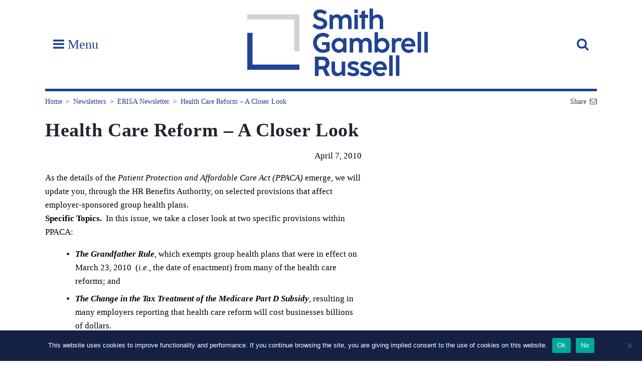

--- FILE ---
content_type: text/html; charset=UTF-8
request_url: https://www.sgrlaw.com/newsletter/newsletters/erisa/health-care-reform-closer-look/
body_size: 15068
content:
<!DOCTYPE html>
<html lang="en-US">
<head>
<script src="https://use.typekit.net/omw3mzv.js" integrity="sha384-NBzUYpj9qh2ilk7o48/eYJU87iLtKd+AZ8NFPRSECTYeDNMzVWMf3Lm3X0IH0oXW" crossorigin="anonymous"></script>
<script>try{Typekit.load({ async: false });}catch(e){}</script>
<meta charset="UTF-8">
<meta name="viewport" content="width=device-width, initial-scale=1">
<meta name="google-site-verification" content="V7eG-9vRfh1-FAkpci0nyXc6-BqmimssFEn8waYt-yA" />
<link rel="profile" href="http://gmpg.org/xfn/11">
<link rel="pingback" href="https://www.sgrlaw.com/xmlrpc.php">
<!-- <link rel="stylesheet" href="https://www.sgrlaw.com/wp-content/themes/sgr-2021/css/style.css"> -->
<script src="https://use.fontawesome.com/8ddf773439.js" integrity="sha384-LL7UrmgoGiILhTTIZ7d0hh+y+qXR5KC3Ft//LKU7cHyBxThgjagid6bC3MjwurAr" crossorigin="anonymous"></script>
<link rel="apple-touch-icon" sizes="180x180" href="/wp-content/themes/sgr/img/favicon/apple-touch-icon.png">
<link rel="icon" type="image/png" href="/wp-content/themes/sgr/img/favicon/favicon-32x32.png" sizes="32x32">
<link rel="icon" type="image/png" href="/wp-content/themes/sgr/img/favicon/favicon-16x16.png" sizes="16x16">
<link rel="mask-icon" href="/wp-content/themes/sgr/img/favicon/safari-pinned-tab.svg" color="#1c3f94">
<link rel="shortcut icon" href="/wp-content/themes/sgr/img/favicon/favicon.ico">
<meta name="msapplication-config" content="/wp-content/themes/sgr/img/favicon/browserconfig.xml">
<meta name="theme-color" content="#ffffff">

<meta name='robots' content='index, follow, max-image-preview:large, max-snippet:-1, max-video-preview:-1' />

	<!-- This site is optimized with the Yoast SEO Premium plugin v18.5 (Yoast SEO v24.5) - https://yoast.com/wordpress/plugins/seo/ -->
	<title>Health Care Reform – A Closer Look - SGR Law</title>
	<meta name="description" content="As the details of the Patient Protection and Affordable Care Act (PPACA) emerge, we will update you, through the HR Benefits Authority, on selected provisions that affect employer-sponsored group health plans." />
	<link rel="canonical" href="https://www.sgrlaw.com/newsletter/newsletters/erisa/health-care-reform-closer-look/" />
	<meta property="og:locale" content="en_US" />
	<meta property="og:type" content="article" />
	<meta property="og:title" content="Health Care Reform – A Closer Look" />
	<meta property="og:description" content="As the details of the Patient Protection and Affordable Care Act (PPACA) emerge, we will update you, through the HR Benefits Authority, on selected provisions that affect employer-sponsored group health plans." />
	<meta property="og:url" content="https://www.sgrlaw.com/newsletter/newsletters/erisa/health-care-reform-closer-look/" />
	<meta property="og:site_name" content="SGR Law" />
	<meta property="article:publisher" content="https://www.facebook.com/Smith-Gambrell-Russell-169188496425001/" />
	<meta name="twitter:card" content="summary_large_image" />
	<meta name="twitter:site" content="@sgrlaw" />
	<meta name="twitter:label1" content="Est. reading time" />
	<meta name="twitter:data1" content="5 minutes" />
	<script type="application/ld+json" class="yoast-schema-graph">{"@context":"https://schema.org","@graph":[{"@type":"WebPage","@id":"https://www.sgrlaw.com/newsletter/newsletters/erisa/health-care-reform-closer-look/","url":"https://www.sgrlaw.com/newsletter/newsletters/erisa/health-care-reform-closer-look/","name":"Health Care Reform – A Closer Look - SGR Law","isPartOf":{"@id":"https://www.sgrlaw.com/#website"},"primaryImageOfPage":{"@id":"https://www.sgrlaw.com/newsletter/newsletters/erisa/health-care-reform-closer-look/#primaryimage"},"image":{"@id":"https://www.sgrlaw.com/newsletter/newsletters/erisa/health-care-reform-closer-look/#primaryimage"},"thumbnailUrl":"","datePublished":"2010-04-07T19:48:38+00:00","description":"As the details of the Patient Protection and Affordable Care Act (PPACA) emerge, we will update you, through the HR Benefits Authority, on selected provisions that affect employer-sponsored group health plans.","breadcrumb":{"@id":"https://www.sgrlaw.com/newsletter/newsletters/erisa/health-care-reform-closer-look/#breadcrumb"},"inLanguage":"en-US","potentialAction":[{"@type":"ReadAction","target":["https://www.sgrlaw.com/newsletter/newsletters/erisa/health-care-reform-closer-look/"]}]},{"@type":"ImageObject","inLanguage":"en-US","@id":"https://www.sgrlaw.com/newsletter/newsletters/erisa/health-care-reform-closer-look/#primaryimage","url":"","contentUrl":""},{"@type":"BreadcrumbList","@id":"https://www.sgrlaw.com/newsletter/newsletters/erisa/health-care-reform-closer-look/#breadcrumb","itemListElement":[{"@type":"ListItem","position":1,"name":"Home","item":"https://www.sgrlaw.com/"},{"@type":"ListItem","position":2,"name":"Newsletters","item":"https://www.sgrlaw.com/newsletter/"},{"@type":"ListItem","position":3,"name":"Newsletters","item":"https://www.sgrlaw.com/newsletter/newsletters/"},{"@type":"ListItem","position":4,"name":"ERISA Newsletter","item":"https://www.sgrlaw.com/newsletter/newsletters/erisa/"},{"@type":"ListItem","position":5,"name":"Health Care Reform – A Closer Look"}]},{"@type":"WebSite","@id":"https://www.sgrlaw.com/#website","url":"https://www.sgrlaw.com/","name":"SGR Law","description":"Smith, Gambrell, &amp; Russell, LLP","publisher":{"@id":"https://www.sgrlaw.com/#organization"},"potentialAction":[{"@type":"SearchAction","target":{"@type":"EntryPoint","urlTemplate":"https://www.sgrlaw.com/?s={search_term_string}"},"query-input":{"@type":"PropertyValueSpecification","valueRequired":true,"valueName":"search_term_string"}}],"inLanguage":"en-US"},{"@type":"Organization","@id":"https://www.sgrlaw.com/#organization","name":"Smith, Gambrell & Russell, LLP","url":"https://www.sgrlaw.com/","logo":{"@type":"ImageObject","inLanguage":"en-US","@id":"https://www.sgrlaw.com/#/schema/logo/image/","url":"https://www.sgrlaw.com/wp-content/uploads/2019/01/SGR_logo_Stacked_RGB_hi-res.jpg","contentUrl":"https://www.sgrlaw.com/wp-content/uploads/2019/01/SGR_logo_Stacked_RGB_hi-res.jpg","width":1500,"height":780,"caption":"Smith, Gambrell & Russell, LLP"},"image":{"@id":"https://www.sgrlaw.com/#/schema/logo/image/"},"sameAs":["https://www.facebook.com/Smith-Gambrell-Russell-169188496425001/","https://x.com/sgrlaw","https://www.instagram.com/explore/locations/507641816/smith-gambrell-russell","https://www.linkedin.com/company/smith-gambrell-&amp;-russell-llp/"]}]}</script>
	<!-- / Yoast SEO Premium plugin. -->


<link rel="alternate" type="application/rss+xml" title="SGR Law &raquo; Feed" href="https://www.sgrlaw.com/feed/" />
<link rel="alternate" type="application/rss+xml" title="SGR Law &raquo; Comments Feed" href="https://www.sgrlaw.com/comments/feed/" />
<link rel="alternate" type="application/rss+xml" title="SGR Law &raquo; Health Care Reform – A Closer Look Comments Feed" href="https://www.sgrlaw.com/newsletter/newsletters/erisa/health-care-reform-closer-look/feed/" />
<script type="text/javascript">
/* <![CDATA[ */
window._wpemojiSettings = {"baseUrl":"https:\/\/s.w.org\/images\/core\/emoji\/15.0.3\/72x72\/","ext":".png","svgUrl":"https:\/\/s.w.org\/images\/core\/emoji\/15.0.3\/svg\/","svgExt":".svg","source":{"concatemoji":"https:\/\/www.sgrlaw.com\/wp-includes\/js\/wp-emoji-release.min.js?ver=6.5.7"}};
/*! This file is auto-generated */
!function(i,n){var o,s,e;function c(e){try{var t={supportTests:e,timestamp:(new Date).valueOf()};sessionStorage.setItem(o,JSON.stringify(t))}catch(e){}}function p(e,t,n){e.clearRect(0,0,e.canvas.width,e.canvas.height),e.fillText(t,0,0);var t=new Uint32Array(e.getImageData(0,0,e.canvas.width,e.canvas.height).data),r=(e.clearRect(0,0,e.canvas.width,e.canvas.height),e.fillText(n,0,0),new Uint32Array(e.getImageData(0,0,e.canvas.width,e.canvas.height).data));return t.every(function(e,t){return e===r[t]})}function u(e,t,n){switch(t){case"flag":return n(e,"\ud83c\udff3\ufe0f\u200d\u26a7\ufe0f","\ud83c\udff3\ufe0f\u200b\u26a7\ufe0f")?!1:!n(e,"\ud83c\uddfa\ud83c\uddf3","\ud83c\uddfa\u200b\ud83c\uddf3")&&!n(e,"\ud83c\udff4\udb40\udc67\udb40\udc62\udb40\udc65\udb40\udc6e\udb40\udc67\udb40\udc7f","\ud83c\udff4\u200b\udb40\udc67\u200b\udb40\udc62\u200b\udb40\udc65\u200b\udb40\udc6e\u200b\udb40\udc67\u200b\udb40\udc7f");case"emoji":return!n(e,"\ud83d\udc26\u200d\u2b1b","\ud83d\udc26\u200b\u2b1b")}return!1}function f(e,t,n){var r="undefined"!=typeof WorkerGlobalScope&&self instanceof WorkerGlobalScope?new OffscreenCanvas(300,150):i.createElement("canvas"),a=r.getContext("2d",{willReadFrequently:!0}),o=(a.textBaseline="top",a.font="600 32px Arial",{});return e.forEach(function(e){o[e]=t(a,e,n)}),o}function t(e){var t=i.createElement("script");t.src=e,t.defer=!0,i.head.appendChild(t)}"undefined"!=typeof Promise&&(o="wpEmojiSettingsSupports",s=["flag","emoji"],n.supports={everything:!0,everythingExceptFlag:!0},e=new Promise(function(e){i.addEventListener("DOMContentLoaded",e,{once:!0})}),new Promise(function(t){var n=function(){try{var e=JSON.parse(sessionStorage.getItem(o));if("object"==typeof e&&"number"==typeof e.timestamp&&(new Date).valueOf()<e.timestamp+604800&&"object"==typeof e.supportTests)return e.supportTests}catch(e){}return null}();if(!n){if("undefined"!=typeof Worker&&"undefined"!=typeof OffscreenCanvas&&"undefined"!=typeof URL&&URL.createObjectURL&&"undefined"!=typeof Blob)try{var e="postMessage("+f.toString()+"("+[JSON.stringify(s),u.toString(),p.toString()].join(",")+"));",r=new Blob([e],{type:"text/javascript"}),a=new Worker(URL.createObjectURL(r),{name:"wpTestEmojiSupports"});return void(a.onmessage=function(e){c(n=e.data),a.terminate(),t(n)})}catch(e){}c(n=f(s,u,p))}t(n)}).then(function(e){for(var t in e)n.supports[t]=e[t],n.supports.everything=n.supports.everything&&n.supports[t],"flag"!==t&&(n.supports.everythingExceptFlag=n.supports.everythingExceptFlag&&n.supports[t]);n.supports.everythingExceptFlag=n.supports.everythingExceptFlag&&!n.supports.flag,n.DOMReady=!1,n.readyCallback=function(){n.DOMReady=!0}}).then(function(){return e}).then(function(){var e;n.supports.everything||(n.readyCallback(),(e=n.source||{}).concatemoji?t(e.concatemoji):e.wpemoji&&e.twemoji&&(t(e.twemoji),t(e.wpemoji)))}))}((window,document),window._wpemojiSettings);
/* ]]> */
</script>
<style id='wp-emoji-styles-inline-css' type='text/css'>

	img.wp-smiley, img.emoji {
		display: inline !important;
		border: none !important;
		box-shadow: none !important;
		height: 1em !important;
		width: 1em !important;
		margin: 0 0.07em !important;
		vertical-align: -0.1em !important;
		background: none !important;
		padding: 0 !important;
	}
</style>
<link rel='stylesheet' id='wp-block-library-css' href='https://www.sgrlaw.com/wp-includes/css/dist/block-library/style.min.css?ver=6.5.7' type='text/css' media='all' />
<style id='classic-theme-styles-inline-css' type='text/css'>
/*! This file is auto-generated */
.wp-block-button__link{color:#fff;background-color:#32373c;border-radius:9999px;box-shadow:none;text-decoration:none;padding:calc(.667em + 2px) calc(1.333em + 2px);font-size:1.125em}.wp-block-file__button{background:#32373c;color:#fff;text-decoration:none}
</style>
<style id='global-styles-inline-css' type='text/css'>
body{--wp--preset--color--black: #000000;--wp--preset--color--cyan-bluish-gray: #abb8c3;--wp--preset--color--white: #ffffff;--wp--preset--color--pale-pink: #f78da7;--wp--preset--color--vivid-red: #cf2e2e;--wp--preset--color--luminous-vivid-orange: #ff6900;--wp--preset--color--luminous-vivid-amber: #fcb900;--wp--preset--color--light-green-cyan: #7bdcb5;--wp--preset--color--vivid-green-cyan: #00d084;--wp--preset--color--pale-cyan-blue: #8ed1fc;--wp--preset--color--vivid-cyan-blue: #0693e3;--wp--preset--color--vivid-purple: #9b51e0;--wp--preset--gradient--vivid-cyan-blue-to-vivid-purple: linear-gradient(135deg,rgba(6,147,227,1) 0%,rgb(155,81,224) 100%);--wp--preset--gradient--light-green-cyan-to-vivid-green-cyan: linear-gradient(135deg,rgb(122,220,180) 0%,rgb(0,208,130) 100%);--wp--preset--gradient--luminous-vivid-amber-to-luminous-vivid-orange: linear-gradient(135deg,rgba(252,185,0,1) 0%,rgba(255,105,0,1) 100%);--wp--preset--gradient--luminous-vivid-orange-to-vivid-red: linear-gradient(135deg,rgba(255,105,0,1) 0%,rgb(207,46,46) 100%);--wp--preset--gradient--very-light-gray-to-cyan-bluish-gray: linear-gradient(135deg,rgb(238,238,238) 0%,rgb(169,184,195) 100%);--wp--preset--gradient--cool-to-warm-spectrum: linear-gradient(135deg,rgb(74,234,220) 0%,rgb(151,120,209) 20%,rgb(207,42,186) 40%,rgb(238,44,130) 60%,rgb(251,105,98) 80%,rgb(254,248,76) 100%);--wp--preset--gradient--blush-light-purple: linear-gradient(135deg,rgb(255,206,236) 0%,rgb(152,150,240) 100%);--wp--preset--gradient--blush-bordeaux: linear-gradient(135deg,rgb(254,205,165) 0%,rgb(254,45,45) 50%,rgb(107,0,62) 100%);--wp--preset--gradient--luminous-dusk: linear-gradient(135deg,rgb(255,203,112) 0%,rgb(199,81,192) 50%,rgb(65,88,208) 100%);--wp--preset--gradient--pale-ocean: linear-gradient(135deg,rgb(255,245,203) 0%,rgb(182,227,212) 50%,rgb(51,167,181) 100%);--wp--preset--gradient--electric-grass: linear-gradient(135deg,rgb(202,248,128) 0%,rgb(113,206,126) 100%);--wp--preset--gradient--midnight: linear-gradient(135deg,rgb(2,3,129) 0%,rgb(40,116,252) 100%);--wp--preset--font-size--small: 13px;--wp--preset--font-size--medium: 20px;--wp--preset--font-size--large: 36px;--wp--preset--font-size--x-large: 42px;--wp--preset--spacing--20: 0.44rem;--wp--preset--spacing--30: 0.67rem;--wp--preset--spacing--40: 1rem;--wp--preset--spacing--50: 1.5rem;--wp--preset--spacing--60: 2.25rem;--wp--preset--spacing--70: 3.38rem;--wp--preset--spacing--80: 5.06rem;--wp--preset--shadow--natural: 6px 6px 9px rgba(0, 0, 0, 0.2);--wp--preset--shadow--deep: 12px 12px 50px rgba(0, 0, 0, 0.4);--wp--preset--shadow--sharp: 6px 6px 0px rgba(0, 0, 0, 0.2);--wp--preset--shadow--outlined: 6px 6px 0px -3px rgba(255, 255, 255, 1), 6px 6px rgba(0, 0, 0, 1);--wp--preset--shadow--crisp: 6px 6px 0px rgba(0, 0, 0, 1);}:where(.is-layout-flex){gap: 0.5em;}:where(.is-layout-grid){gap: 0.5em;}body .is-layout-flex{display: flex;}body .is-layout-flex{flex-wrap: wrap;align-items: center;}body .is-layout-flex > *{margin: 0;}body .is-layout-grid{display: grid;}body .is-layout-grid > *{margin: 0;}:where(.wp-block-columns.is-layout-flex){gap: 2em;}:where(.wp-block-columns.is-layout-grid){gap: 2em;}:where(.wp-block-post-template.is-layout-flex){gap: 1.25em;}:where(.wp-block-post-template.is-layout-grid){gap: 1.25em;}.has-black-color{color: var(--wp--preset--color--black) !important;}.has-cyan-bluish-gray-color{color: var(--wp--preset--color--cyan-bluish-gray) !important;}.has-white-color{color: var(--wp--preset--color--white) !important;}.has-pale-pink-color{color: var(--wp--preset--color--pale-pink) !important;}.has-vivid-red-color{color: var(--wp--preset--color--vivid-red) !important;}.has-luminous-vivid-orange-color{color: var(--wp--preset--color--luminous-vivid-orange) !important;}.has-luminous-vivid-amber-color{color: var(--wp--preset--color--luminous-vivid-amber) !important;}.has-light-green-cyan-color{color: var(--wp--preset--color--light-green-cyan) !important;}.has-vivid-green-cyan-color{color: var(--wp--preset--color--vivid-green-cyan) !important;}.has-pale-cyan-blue-color{color: var(--wp--preset--color--pale-cyan-blue) !important;}.has-vivid-cyan-blue-color{color: var(--wp--preset--color--vivid-cyan-blue) !important;}.has-vivid-purple-color{color: var(--wp--preset--color--vivid-purple) !important;}.has-black-background-color{background-color: var(--wp--preset--color--black) !important;}.has-cyan-bluish-gray-background-color{background-color: var(--wp--preset--color--cyan-bluish-gray) !important;}.has-white-background-color{background-color: var(--wp--preset--color--white) !important;}.has-pale-pink-background-color{background-color: var(--wp--preset--color--pale-pink) !important;}.has-vivid-red-background-color{background-color: var(--wp--preset--color--vivid-red) !important;}.has-luminous-vivid-orange-background-color{background-color: var(--wp--preset--color--luminous-vivid-orange) !important;}.has-luminous-vivid-amber-background-color{background-color: var(--wp--preset--color--luminous-vivid-amber) !important;}.has-light-green-cyan-background-color{background-color: var(--wp--preset--color--light-green-cyan) !important;}.has-vivid-green-cyan-background-color{background-color: var(--wp--preset--color--vivid-green-cyan) !important;}.has-pale-cyan-blue-background-color{background-color: var(--wp--preset--color--pale-cyan-blue) !important;}.has-vivid-cyan-blue-background-color{background-color: var(--wp--preset--color--vivid-cyan-blue) !important;}.has-vivid-purple-background-color{background-color: var(--wp--preset--color--vivid-purple) !important;}.has-black-border-color{border-color: var(--wp--preset--color--black) !important;}.has-cyan-bluish-gray-border-color{border-color: var(--wp--preset--color--cyan-bluish-gray) !important;}.has-white-border-color{border-color: var(--wp--preset--color--white) !important;}.has-pale-pink-border-color{border-color: var(--wp--preset--color--pale-pink) !important;}.has-vivid-red-border-color{border-color: var(--wp--preset--color--vivid-red) !important;}.has-luminous-vivid-orange-border-color{border-color: var(--wp--preset--color--luminous-vivid-orange) !important;}.has-luminous-vivid-amber-border-color{border-color: var(--wp--preset--color--luminous-vivid-amber) !important;}.has-light-green-cyan-border-color{border-color: var(--wp--preset--color--light-green-cyan) !important;}.has-vivid-green-cyan-border-color{border-color: var(--wp--preset--color--vivid-green-cyan) !important;}.has-pale-cyan-blue-border-color{border-color: var(--wp--preset--color--pale-cyan-blue) !important;}.has-vivid-cyan-blue-border-color{border-color: var(--wp--preset--color--vivid-cyan-blue) !important;}.has-vivid-purple-border-color{border-color: var(--wp--preset--color--vivid-purple) !important;}.has-vivid-cyan-blue-to-vivid-purple-gradient-background{background: var(--wp--preset--gradient--vivid-cyan-blue-to-vivid-purple) !important;}.has-light-green-cyan-to-vivid-green-cyan-gradient-background{background: var(--wp--preset--gradient--light-green-cyan-to-vivid-green-cyan) !important;}.has-luminous-vivid-amber-to-luminous-vivid-orange-gradient-background{background: var(--wp--preset--gradient--luminous-vivid-amber-to-luminous-vivid-orange) !important;}.has-luminous-vivid-orange-to-vivid-red-gradient-background{background: var(--wp--preset--gradient--luminous-vivid-orange-to-vivid-red) !important;}.has-very-light-gray-to-cyan-bluish-gray-gradient-background{background: var(--wp--preset--gradient--very-light-gray-to-cyan-bluish-gray) !important;}.has-cool-to-warm-spectrum-gradient-background{background: var(--wp--preset--gradient--cool-to-warm-spectrum) !important;}.has-blush-light-purple-gradient-background{background: var(--wp--preset--gradient--blush-light-purple) !important;}.has-blush-bordeaux-gradient-background{background: var(--wp--preset--gradient--blush-bordeaux) !important;}.has-luminous-dusk-gradient-background{background: var(--wp--preset--gradient--luminous-dusk) !important;}.has-pale-ocean-gradient-background{background: var(--wp--preset--gradient--pale-ocean) !important;}.has-electric-grass-gradient-background{background: var(--wp--preset--gradient--electric-grass) !important;}.has-midnight-gradient-background{background: var(--wp--preset--gradient--midnight) !important;}.has-small-font-size{font-size: var(--wp--preset--font-size--small) !important;}.has-medium-font-size{font-size: var(--wp--preset--font-size--medium) !important;}.has-large-font-size{font-size: var(--wp--preset--font-size--large) !important;}.has-x-large-font-size{font-size: var(--wp--preset--font-size--x-large) !important;}
.wp-block-navigation a:where(:not(.wp-element-button)){color: inherit;}
:where(.wp-block-post-template.is-layout-flex){gap: 1.25em;}:where(.wp-block-post-template.is-layout-grid){gap: 1.25em;}
:where(.wp-block-columns.is-layout-flex){gap: 2em;}:where(.wp-block-columns.is-layout-grid){gap: 2em;}
.wp-block-pullquote{font-size: 1.5em;line-height: 1.6;}
</style>
<link rel='stylesheet' id='cookie-notice-front-css' href='https://www.sgrlaw.com/wp-content/plugins/cookie-notice/css/front.min.css?ver=2.5.11' type='text/css' media='all' />
<link rel='stylesheet' id='sgr-style-css' href='https://www.sgrlaw.com/wp-content/themes/sgr-2021/css/style.css?ver=6.5.7' type='text/css' media='all' />
<link rel='stylesheet' id='v-2021-css' href='https://www.sgrlaw.com/wp-content/themes/sgr-2021/css/v-2021.css?ver=6.5.7' type='text/css' media='all' />
<link rel='stylesheet' id='wp-featherlight-css' href='https://www.sgrlaw.com/wp-content/plugins/wp-featherlight/css/wp-featherlight.min.css?ver=1.3.4' type='text/css' media='all' />
<script type="text/javascript" src="https://www.sgrlaw.com/wp-includes/js/jquery/jquery.min.js?ver=3.7.1" id="jquery-core-js"></script>
<script type="text/javascript" src="https://www.sgrlaw.com/wp-includes/js/jquery/jquery-migrate.min.js?ver=3.4.1" id="jquery-migrate-js"></script>
<link rel="https://api.w.org/" href="https://www.sgrlaw.com/wp-json/" /><link rel="EditURI" type="application/rsd+xml" title="RSD" href="https://www.sgrlaw.com/xmlrpc.php?rsd" />
<link rel='shortlink' href='https://www.sgrlaw.com/?p=2345' />
<link rel="alternate" type="application/json+oembed" href="https://www.sgrlaw.com/wp-json/oembed/1.0/embed?url=https%3A%2F%2Fwww.sgrlaw.com%2Fnewsletter%2Fnewsletters%2Ferisa%2Fhealth-care-reform-closer-look%2F" />
<link rel="alternate" type="text/xml+oembed" href="https://www.sgrlaw.com/wp-json/oembed/1.0/embed?url=https%3A%2F%2Fwww.sgrlaw.com%2Fnewsletter%2Fnewsletters%2Ferisa%2Fhealth-care-reform-closer-look%2F&#038;format=xml" />
<meta name="generator" content="Site Kit by Google 1.111.1" /><!-- Tracking code easily added by NK Google Analytics -->
<script type="text/javascript"> 
(function(i,s,o,g,r,a,m){i['GoogleAnalyticsObject']=r;i[r]=i[r]||function(){ 
(i[r].q=i[r].q||[]).push(arguments)},i[r].l=1*new Date();a=s.createElement(o), 
m=s.getElementsByTagName(o)[0];a.async=1;a.src=g;m.parentNode.insertBefore(a,m) 
})(window,document,'script','https://www.google-analytics.com/analytics.js','ga'); 
ga('create', 'UA-133764391-1', 'auto'); 
ga('send', 'pageview'); 
</script> 
<link rel="icon" href="https://www.sgrlaw.com/wp-content/uploads/2021/09/cropped-android-chrome-512x512-1-1-32x32.png" sizes="32x32" />
<link rel="icon" href="https://www.sgrlaw.com/wp-content/uploads/2021/09/cropped-android-chrome-512x512-1-1-192x192.png" sizes="192x192" />
<link rel="apple-touch-icon" href="https://www.sgrlaw.com/wp-content/uploads/2021/09/cropped-android-chrome-512x512-1-1-180x180.png" />
<meta name="msapplication-TileImage" content="https://www.sgrlaw.com/wp-content/uploads/2021/09/cropped-android-chrome-512x512-1-1-270x270.png" />
		<style type="text/css" id="wp-custom-css">
			#simple-banner {
	display: none;
}

#simple-banner a:hover {
    text-decoration: underline;
}

.home #simple-banner {
	display: block;
}

@media (min-width: 1024px) {
	#simple-banner {
		width: 130px;
		position: absolute;
		right: 115px;
		line-height: 1.2;
		margin-top: 50px;
	}	
	#simple-banner .simple-banner-text {
		padding: 10px 7px;
	}
}

@media (min-width: 1230px) {
	#simple-banner {
		right: 180px;
	}	
}

@media (min-width: 1365px) {
	#simple-banner {
		right: 0;
	}	
}
		</style>
		</head>

<body class="newsletter-template-default single single-newsletter postid-2345 cookies-not-set wp-featherlight-captions group-blog">

<script type="text/javascript">
//<![CDATA[
(function() {
var sz = document.createElement('script'); sz.type = 'text/javascript'; sz.async = true;
sz.src = '//siteimproveanalytics.com/js/siteanalyze_61283445.js';
var s = document.getElementsByTagName('script')[0]; s.parentNode.insertBefore(sz, s);
})();
//]]>
</script>
<div class="top-bar"></div>
	<header id="masthead">
		<div class="container">
			<h1 class="logo-wrapper"><a href="https://www.sgrlaw.com/"  class="logo">
				<img src="/wp-content/themes/sgr-2021/img/logo.svg" class="mobile-hidden" alt="Smith, Gambrell & Russell, LLP" />
				<img src="/wp-content/uploads/2021/08/SGR_Initials_2_White.png" class="mobile-show" alt="Smith, Gambrell & Russell, LLP"/>
			</a></h1>
			<a href="#" class="site-navigation__toggle js-nav-toggle"><i class="fa fa-bars"></i> Menu</a>
			<a href="#" class="site-search__toggle js-search-toggle"><i class="fa fa-search"></i></a>
			<nav class="site-navigation js-mobile js-nav js-collapsed">
				<div>
					<h3>Experience</h3>
					<div class="menu-experience-container"><ul id="menu-experience" class="nav-menu"><li id="menu-item-2330" class="menu-item menu-item-type-post_type menu-item-object-page menu-item-2330"><a href="https://www.sgrlaw.com/our-industries/">Industries</a></li>
<li id="menu-item-2329" class="menu-item menu-item-type-post_type menu-item-object-page menu-item-2329"><a href="https://www.sgrlaw.com/services/">Services</a></li>
<li id="menu-item-7102" class="menu-item menu-item-type-post_type menu-item-object-page menu-item-7102"><a href="https://www.sgrlaw.com/people/">Professionals</a></li>
</ul></div>				</div>
				<div>
					<h3>Resources</h3>
					<div class="menu-resources-container"><ul id="menu-resources" class="nav-menu"><li id="menu-item-2333" class="menu-item menu-item-type-post_type menu-item-object-page menu-item-2333"><a href="https://www.sgrlaw.com/insights/">SGR Insights</a></li>
<li id="menu-item-2332" class="menu-item menu-item-type-post_type menu-item-object-page menu-item-2332"><a href="https://www.sgrlaw.com/news-events/">News &#038; Events</a></li>
<li id="menu-item-18328" class="menu-item menu-item-type-post_type menu-item-object-page menu-item-18328"><a href="https://www.sgrlaw.com/access/">Client Access</a></li>
</ul></div>				</div>
				<div>
					<h3>About</h3>
					<div class="menu-about-container"><ul id="menu-about" class="nav-menu"><li id="menu-item-2336" class="menu-item menu-item-type-post_type menu-item-object-page menu-item-2336"><a href="https://www.sgrlaw.com/about-sgr/">The Firm</a></li>
<li id="menu-item-2335" class="menu-item menu-item-type-post_type menu-item-object-page menu-item-2335"><a href="https://www.sgrlaw.com/careers/">Careers</a></li>
<li id="menu-item-2334" class="menu-item menu-item-type-post_type menu-item-object-page menu-item-2334"><a href="https://www.sgrlaw.com/contact/">Contact</a></li>
<li id="menu-item-20063" class="menu-item menu-item-type-post_type menu-item-object-page menu-item-20063"><a href="https://www.sgrlaw.com/sgr-alumni/">SGR Alumni</a></li>
</ul></div>				</div>
			</nav>
			<div class="tools">
				<form action="https://www.sgrlaw.com/" method="GET" class="js-mobile js-search js-collapsed" role="search">
					<input type="search" placeholder="Search…" name="s" id="search-input" value="" />
					<!-- <button type="submit"><i class="fa fa-chevron-right"></i></button> -->
				</form>
			</div>
		</div>
	</header>

<div class="l-full">
	<div class="feature">
		<a class="email-this" href="mailto:?subject=SGR Law: Health Care Reform – A Closer Look&body=https://www.sgrlaw.com/newsletter/newsletters/erisa/health-care-reform-closer-look/">Share<i class="fa fa-envelope-o" aria-hidden="true"></i></a>		<ul id="breadcrumbs" class="breadcrumb"><li class="breadcrumb__item item-home"><a class="bread-link bread-home" href="https://www.sgrlaw.com" title="Home">Home</a></li><li class="breadcrumb__item item-parent item-parent-8157"><a class="bread-parent bread-parent-8157" href="https://www.sgrlaw.com/newsletter/newsletters/" title="Newsletters">Newsletters</a></li><li class="breadcrumb__item item-parent item-parent-22181"><a class="bread-parent bread-parent-22181" href="https://www.sgrlaw.com/newsletter/newsletters/erisa/" title="ERISA Newsletter">ERISA Newsletter</a></li><li class="breadcrumb__item item-current item-2345"><a href="#">Health Care Reform – A Closer Look</a></li></div>	</div>
</div>

<section class="l-one-column-sidebar">
	<div class="container">
		<main>
			
<article id="post-2345" class="post-2345 newsletter type-newsletter status-publish has-post-thumbnail hentry">
	<header class="entry-header">
		<h1 class="entry-title">Health Care Reform – A Closer Look</h1>	</header><!-- .entry-header -->

    
    
    <div class="entry-content wysiwyg">
    <div>
<p style="text-align: right;"><span style="color: #000000;">April 7, 2010</span></p>
<p><span style="color: #000000;">As the details of the <i>Patient Protection and Affordable Care Act (PPACA) </i>emerge, we will update you, through the HR Benefits Authority, on selected provisions that affect employer-sponsored group health plans.</span><br />
<span style="color: #000000;"><b>Specific Topics.  </b>In this issue, we take a closer look at two specific provisions within PPACA:</span></p>
<ul>
<ul>
<li style="margin-bottom: 6pt;"><span style="color: #000000;"><b><i>The Grandfather Rule</i></b>, which exempts group health plans that were in effect on March 23, 2010  (<i>i.e., </i>the date of enactment) from many of the health care reforms; and</span></li>
<li><span style="color: #000000;"><b><i>The Change in the Tax Treatment of the Medicare Part D Subsidy</i></b>, resulting in many employers reporting that health care reform will cost businesses billions of dollars.</span></li>
</ul>
</ul>
<p><span style="color: #000000;"><b>The Grandfather Rule.  </b>PPACA contains a general provision preserving the right of individuals to maintain existing coverage.  The grandfather rule exempts group health plans that were <span style="text-decoration: underline;">in effect on March 23, 2010</span> (the date of enactment of PPACA) from many of the law’s health care reforms.</span></p>
<p style="padding-left: 30px;"><span style="color: #000000;"><b><i>Specific Exemptions</i></b><b><i>.  </i></b>Plans eligible for grandfathering will be exempt from the following reforms:</span></p>
<ul>
<ul>
<ul>
<li style="margin-bottom: 6pt;"><span style="color: #000000;"><b><i>Preventive services.  </i></b>Prohibition on cost sharing requirements for certain preventive care services and immunizations.</span></li>
<li style="margin-bottom: 6pt;"><span style="color: #000000;"><b><i>Limits on cost sharing.  </i></b>Out-of-pocket expenses may not exceed the current Health Savings Account limits ($5,950 individual and $11,900 family).</span></li>
<li style="margin-bottom: 6pt;"><span style="color: #000000;"><b><i>Limits on deductibles.  </i></b>In the small group market, deductibles may not exceed $2,000 for single and $4,000 for family coverage (as indexed).</span></li>
<li style="margin-bottom: 6pt;"><span style="color: #000000;"><b><i>Nondiscrimination   testing.    </i></b>The   nondiscrimination   testing requirements found in Internal Revenue Code Section 105(h) applicable to self-insured plans will apply to fully insured plans.</span></li>
<li><span style="color: #000000;"><b><i>Reporting requirements.  </i></b>Each year, employers must report the following to the Secretary of Treasury: <b><i>Appeals  process.   </i></b>Plans  must  establish  internal  and  external claims appeals processes that meet specified requirements.</span>
<ul>
<ul>
<li style="margin-bottom: 6pt;" type="circle">Whether coverage is offered to full-time employees</li>
<li style="margin-bottom: 6pt;" type="circle">The waiting period for any coverage</li>
<li style="margin-bottom: 6pt;" type="circle">The number of full-time employees for each month</li>
<li style="margin-bottom: 6pt;" type="circle">The name, address and TIN of each full-time employee, along with  the  months  during  Which  each  employee  was  covered under the plan.</li>
</ul>
</ul>
</li>
</ul>
</ul>
</ul>
</div>
<div>
<span style="color: #000000;">A grandfathered plan may allow the dependents of current participants to enroll in the plan and permit new employees (and their dependents) to enroll in the plan without losing its grandfathered status.</span></p>
<p style="padding-left: 30px;"><span style="color: #000000;"><b style="font-size: 16px;"><i>Non-Exempt Features</i></b><b style="font-size: 16px;"><i>.</i></b><b><i> </i></b>Although grandfathered plans are not required to comply with the PPACA reforms listed above, many of the law’s reforms still apply, including:</span></p>
<ul>
<ul>
<ul>
<li style="margin-bottom: 6pt;"><span style="color: #000000;"><b><i>Waiting periods.   </i></b>Group health plans may not require a waiting period in excess of 90 days.</span></li>
<li style="margin-bottom: 6pt;"><span style="color: #000000;"><b><i>Lifetime limits.  </i></b>Group health plans may not impose lifetime limits on the dollar value of essential health benefits.</span></li>
<li style="margin-bottom: 6pt;"><span style="color: #000000;"><b><i>Annual limits.   </i></b>Group health plans may not impose annual limits on the dollar value of essential health benefits (however, restricted annual limits are permitted until December 31, 2013).</span></li>
<li style="margin-bottom: 6pt;"><span style="color: #000000;"><b><i>Rescission of benefits.   </i></b>Group health plans are prohibited from rescinding coverage, except in the case of fraud or intentional misrepresentation.</span></li>
<li style="margin-bottom: 6pt;"><span style="color: #000000;"><b><i>Pre-existing condition exclusions.  </i></b>Group health plans may not impose a pre-existing condition exclusion or limitation with respect to children under age 19.</span></li>
<li style="margin-bottom: 6pt;"><span style="color: #000000;"><b><i>Coverage  of  adult  children.    </i></b>Group  health  plans  that  cover dependent children must allow coverage through age 26 if the adult child is not eligible for another employer-sponsored group health plan.</span></li>
<li><span style="color: #000000;"><b><i>Changes in tax rules relating to health plans.</i></b></span></li>
</ul>
</ul>
<ul>
<ul>
<ul>
<ul>
<li style="margin-bottom: 6pt;" type="circle"><span style="color: #000000;">An  excise  tax  will  be  imposed  on  high-cost  coverage  (the Cadillac tax)</span></li>
<li style="margin-bottom: 6pt;" type="circle"><span style="color: #000000;">Expenses  for  over-the-counter  drugs  not  prescribed  by  a physician will be excluded from reimbursement through an HRA, a health FSA, an HSA or an Archer Medical Savings Account (MSA)</span></li>
<li style="margin-bottom: 6pt;" type="circle"><span style="color: #000000;">The tax on distributions from an HSA or MSA that are not used for qualified medical expenses will be increased from 10% to 20%</span></li>
<li style="margin-bottom: 6pt;" type="circle"><span style="color: #000000;">Health FSA contributions will be limited to $2,500</span></li>
</ul>
</ul>
<li style="margin-bottom: 6pt;"><span style="color: #000000;"><b><i>Uniform explanation of coverage.  </i></b>A summary of coverage (with specific requirements) must be provided to applicants and enrollees at initial and annual enrollments.</span></li>
<li style="margin-bottom: 6pt;"><span style="color: #000000;"><b><i>Cost reporting and rebates.  </i></b>Health insurers must report to the Secretary of Health and Human Services information relating to loss ratios.  If the medical loss ratio is 85% (80% in the small group market) or lower, then enrollees must be provided a rebate.</span></li>
<li style="margin-bottom: 6pt;"><span style="color: #000000;"><b><i>Automatic enrollment.   </i></b>Employers with 200 or more full-time employees that offer a health plan must automatically enroll new employees and continue the enrollment of current employees (employees must elect to opt out of coverage).</span></li>
<li style="margin-bottom: 6pt;"><span style="color: #000000;"><b><i>Notification of availability of the exchange and subsidies.  </i></b>Each  employee  must  be  provided  with  notification  (containing specified items) of the exchange option.</span></li>
<li><span style="color: #000000;"><b><i>Requirement to provide employee vouchers.  </i></b>Employers that offer minimum coverage and contribute to the cost of coverage must offer free choice vouchers to qualified employees for the purchase of plans through exchanges.</span></li>
</ul>
</ul>
</ul>
</div>
<div>
<span style="color: #000000;"><b>Medicare Part D Subsidy – Loss of Tax Deduction. </b>The PPACA eliminated the tax deduction of the Medical Part D Subsidy beginning in 2013.  The background and effect are as follows:</span></p>
<ul>
<ul>
<li style="margin-bottom: 6pt;"><span style="color: #000000;"><b><i>Status  Quo.   </i></b>Under  the  <i>Medicare  Modernization  Act  (MMA)  of  2003</i>, employers providing prescription drug benefits to Medicare-eligible retirees that are equal to, or better than, the minimum benefits under Part D are eligible to receive a subsidy from the federal government.   The purpose of the subsidy is to provide a financial incentive for employers to maintain their retiree prescription drug benefits. The subsidy is currently tax deductible.</span></li>
<li style="margin-bottom: 6pt;"><span style="color: #000000;"><b><i>Widely  Used.   </i></b>A  recent  national  survey  indicates  that  three-quarters  of employers that provide health coverage to post-65 retirees continue to deliver prescription drug benefits through group health plans that are eligible for this subsidy.</span></li>
<li style="margin-bottom: 6pt;"><span style="color: #000000;"><b><i>Elimination of Tax Deduction.  </i></b>PPACA eliminates the special tax treatment for the subsidy.  While employers may continue to receive the Medicare Part D subsidy, effective for taxable years beginning after December 31, 2012, the payment will be subject to tax.</span></li>
<li><span style="color: #000000;"><b><i>Immediate Financial Accounting Impact.  </i></b>Although the actual change in tax treatment does not take effect until 2013, generally accepted accounting principles require accrual accounting for retiree health benefits.  Therefore, the elimination of the tax deductibility of the subsidy must be immediately recognized on company’s financial statements.</span></li>
</ul>
</ul>
</div>
<p>We will continue to follow the legislation closely and provide you with updates as well as our analysis of what it means to you.</p>
<p><span style="color: #000000;"><a href="https://www.sgrlaw.com/wp-content/uploads/2014/02/Newsletter-040710.pdf" target="_blank">Please click here for a PDF of this newsletter.</a></span></p>

	</div><!-- .entry-content -->

	</article><!-- #post-## -->
		</main>
		<aside>
											</aside>
	</div>
</section>


<footer id="colophon">
	<div class="container">
		<div class="logo-container">
			<span class="logo-stacked">Smith, Gambrell &amp; Russell, LLP</span>
			<!-- "#1C3F94" -->
			<div style="color:#1C3F94"><p>SGRLAW&reg;</p></div>
		</div>
		<nav class="footer-navigation">
			<div class="menu">
				<h3>Experience</h3>
				<div class="menu-experience-container"><ul id="menu-experience-1" class="nav-menu"><li class="menu-item menu-item-type-post_type menu-item-object-page menu-item-2330"><a href="https://www.sgrlaw.com/our-industries/">Industries</a></li>
<li class="menu-item menu-item-type-post_type menu-item-object-page menu-item-2329"><a href="https://www.sgrlaw.com/services/">Services</a></li>
<li class="menu-item menu-item-type-post_type menu-item-object-page menu-item-7102"><a href="https://www.sgrlaw.com/people/">Professionals</a></li>
</ul></div>			</div>
			<div class="menu">
				<h3>Resources</h3>
				<div class="menu-resources-container"><ul id="menu-resources-1" class="nav-menu"><li class="menu-item menu-item-type-post_type menu-item-object-page menu-item-2333"><a href="https://www.sgrlaw.com/insights/">SGR Insights</a></li>
<li class="menu-item menu-item-type-post_type menu-item-object-page menu-item-2332"><a href="https://www.sgrlaw.com/news-events/">News &#038; Events</a></li>
<li class="menu-item menu-item-type-post_type menu-item-object-page menu-item-18328"><a href="https://www.sgrlaw.com/access/">Client Access</a></li>
</ul></div>			</div>
			<div class="menu">
				<h3>About</h3>
				<div class="menu-about_-container"><ul id="menu-about_" class="nav-menu"><li id="menu-item-9277" class="menu-item menu-item-type-post_type menu-item-object-page menu-item-9277"><a href="https://www.sgrlaw.com/about-sgr/">The Firm</a></li>
<li id="menu-item-9278" class="menu-item menu-item-type-post_type menu-item-object-page menu-item-9278"><a href="https://www.sgrlaw.com/careers/">Careers</a></li>
<li id="menu-item-9279" class="menu-item menu-item-type-post_type menu-item-object-page menu-item-9279"><a href="https://www.sgrlaw.com/contact/">Contact</a></li>
<li id="menu-item-20065" class="menu-item menu-item-type-post_type menu-item-object-page menu-item-20065"><a href="https://www.sgrlaw.com/sgr-alumni/">SGR Alumni</a></li>
</ul></div>			</div>
			<div class="menu">
				<h3>Notices</h3>
				<div class="menu-notices-container"><ul id="menu-notices" class="nav-menu"><li id="menu-item-2350" class="menu-item menu-item-type-post_type menu-item-object-page menu-item-2350"><a href="https://www.sgrlaw.com/terms/">Site Terms</a></li>
<li id="menu-item-18339" class="menu-item menu-item-type-post_type menu-item-object-page menu-item-18339"><a href="https://www.sgrlaw.com/privacy-policy/">Privacy Policy</a></li>
<li id="menu-item-18344" class="menu-item menu-item-type-post_type menu-item-object-page menu-item-18344"><a href="https://www.sgrlaw.com/cookie-policy/">Cookies Policy</a></li>
<li id="menu-item-195705" class="menu-item menu-item-type-post_type menu-item-object-page menu-item-195705"><a href="https://www.sgrlaw.com/cigna-federal-transparency-in-coverage-rule/">Transparency In Coverage Rule</a></li>
</ul></div>			</div>
			<div class="menu">
				<h3>Languages</h3>
				<div class="menu-languages-container"><ul id="menu-languages" class="nav-menu"><li id="menu-item-2337" class="menu-item menu-item-type-post_type menu-item-object-page menu-item-2337"><a href="https://www.sgrlaw.com/spanish/">Español</a></li>
<li id="menu-item-2339" class="menu-item menu-item-type-post_type menu-item-object-page menu-item-2339"><a href="https://www.sgrlaw.com/german/">Deutsch</a></li>
<li id="menu-item-2340" class="menu-item menu-item-type-post_type menu-item-object-page menu-item-2340"><a href="https://www.sgrlaw.com/korean/">한국어</a></li>
<li id="menu-item-27076" class="menu-item menu-item-type-custom menu-item-object-custom menu-item-27076"><a href="https://www.sgrlaw.com/practices/japan-practice-team/">日本語</a></li>
<li id="menu-item-190997" class="menu-item menu-item-type-custom menu-item-object-custom menu-item-190997"><a href="https://www.sgrlaw.com/practices/china-practice/">中文</a></li>
</ul></div>			</div>
		</nav>
	</div>
	<div class="container footer__tools">
		<div class="footer__social">
			<ul class="social">
				<li><a href="https://twitter.com/sgrlaw"><i class="fa fa-twitter"></i></a></li>
				<!-- <li><a href=""><i class="fa fa-rss"></i></a></li> -->
				<li><a href="https://www.linkedin.com/company/27889"><i class="fa fa-linkedin-square"></i></a></li>
				<li><a href="https://www.youtube.com/channel/UCS-QxfXqkMIrjkiFqIvRVmQ"><i class="fa fa-youtube"></i></a></li>
					<li><img src="/wp-content/uploads/2021/11/chambers.png" alt="" style="max-width: 60%; mix-blend-mode: multiply;"/><img src="https://www.sgrlaw.com/wp-content/uploads/2023/11/Best_Law_Firms_Standard_Badge-2.png" alt="" style="max-width:30%;" /></li>
			</ul>

		</div>
		<div class="footer__search">
			<h6>Search</h6>
			<form action="https://www.sgrlaw.com/" method="GET" class="search">
				<input type="search" placeholder="Search…" name="s" id="search-input" value="" />
				<button type="submit"><i class="fa fa-chevron-right"></i></button>
			</form>
		</div>
		<div class="footer__remote">
			<a href="http://www.sgrlaw.com/remote/" class="small tool__remote"><i class="fa fa-key"></i>Remote Access</a>
		</div>
	</div>
	<div class="container">
		<p class="footer__copyright">&copy; 2026 Smith, Gambrell & Russell, LLP</p>
	</div>
</footer>

<style>:root{--ss-fsidebar-spacing: 0px} #ss-floating-bar{left: 0;}</style>		<div id="ss-floating-bar" class="ss-left-sidebar ss-regular-icons ss-hide-on-mobile ss-rounded-icons">

			<div class="ss-floating-bar__inner">
				
		<ul class="ss-social-icons-container">

							<li class="">

					
						
						<a href="#" aria-label="Facebook" data-ss-ss-link="https://www.facebook.com/sharer.php?t=Health%20Care%20Reform%20%E2%80%93%20A%20Closer%20Look&#038;u=https%3A%2F%2Fwww.sgrlaw.com%2Fnewsletter%2Fnewsletters%2Ferisa%2Fhealth-care-reform-closer-look%2F" class="ss-facebook-color" rel="nofollow noopener" data-ss-ss-network-id="facebook" data-ss-ss-post-id="2345" data-ss-ss-location="sidebar" data-ss-ss-permalink="https://www.sgrlaw.com/newsletter/newsletters/erisa/health-care-reform-closer-look/" data-ss-ss-type="share" data-has-api="true"> 
					
						<span class="ss-share-network-content">
							<i class="ss-network-icon"><svg class="ss-svg-icon" aria-hidden="true" role="img" focusable="false" width="32" height="32" viewBox="0 0 32 32" xmlns="http://www.w3.org/2000/svg"><path d="M32 16.098C32 7.208 24.837 0 16 0S0 7.207 0 16.098C0 24.133 5.851 30.792 13.5 32V20.751H9.437v-4.653H13.5V12.55c0-4.034 2.389-6.263 6.043-6.263 1.751 0 3.582.315 3.582.315v3.961h-2.018c-1.987 0-2.607 1.241-2.607 2.514v3.02h4.438l-.71 4.653H18.5V32C26.149 30.792 32 24.133 32 16.098z" /></svg></i>

							
							
						</span>

											</a>
					
											<span class="ss-share-network-tooltip">Facebook</span>
									</li>
							<li class="">

					
						
						<a href="#" aria-label="Twitter" data-ss-ss-link="https://twitter.com/intent/tweet?text=Health+Care+Reform+%E2%80%93+A+Closer+Look&#038;url=https%3A%2F%2Fwww.sgrlaw.com%2Fnewsletter%2Fnewsletters%2Ferisa%2Fhealth-care-reform-closer-look%2F" class="ss-twitter-color" rel="nofollow noopener" data-ss-ss-network-id="twitter" data-ss-ss-post-id="2345" data-ss-ss-location="sidebar" data-ss-ss-permalink="https://www.sgrlaw.com/newsletter/newsletters/erisa/health-care-reform-closer-look/" data-ss-ss-type="share"> 
					
						<span class="ss-share-network-content">
							<i class="ss-network-icon"><svg class="ss-svg-icon" aria-hidden="true" role="img" focusable="false" width="32" height="32" viewBox="0 0 24 24"><path d="M18.244 2.25h3.308l-7.227 8.26 8.502 11.24H16.17l-5.214-6.817L4.99 21.75H1.68l7.73-8.835L1.254 2.25H8.08l4.713 6.231zm-1.161 17.52h1.833L7.084 4.126H5.117z"></path></svg></i>

							
							
						</span>

											</a>
					
											<span class="ss-share-network-tooltip">Twitter</span>
									</li>
							<li class="">

					
						
						<a href="#" aria-label="LinkedIn" data-ss-ss-link="https://www.linkedin.com/shareArticle?title=Health%20Care%20Reform%20%E2%80%93%20A%20Closer%20Look&#038;url=https%3A%2F%2Fwww.sgrlaw.com%2Fnewsletter%2Fnewsletters%2Ferisa%2Fhealth-care-reform-closer-look%2F&#038;mini=true" class="ss-linkedin-color" rel="nofollow noopener" data-ss-ss-network-id="linkedin" data-ss-ss-post-id="2345" data-ss-ss-location="sidebar" data-ss-ss-permalink="https://www.sgrlaw.com/newsletter/newsletters/erisa/health-care-reform-closer-look/" data-ss-ss-type="share"> 
					
						<span class="ss-share-network-content">
							<i class="ss-network-icon"><svg class="ss-svg-icon" aria-hidden="true" role="img" focusable="false" width="32" height="32" viewBox="0 0 32 32" xmlns="http://www.w3.org/2000/svg"><path fill-rule="evenodd" d="M29.632 0C30.939 0 32 1.032 32 2.307v27.384C32 30.966 30.939 32 29.632 32H2.36C1.058 32 0 30.966 0 29.69V2.308C0 1.032 1.058 0 2.36 0h27.272zM9.149 11.638h-4.77V27h4.77V11.638zm12.133-.382c-2.318 0-3.874 1.273-4.509 2.48h-.066v-2.098H12.14V27h4.76v-7.599c0-2.004.378-3.946 2.858-3.946 2.447 0 2.475 2.29 2.475 4.072V27H27v-8.423c0-4.138-.893-7.32-5.718-7.32v-.001zM6.764 4A2.766 2.766 0 004 6.769a2.765 2.765 0 105.528 0A2.767 2.767 0 006.765 4h-.001z" /></svg></i>

							
							
						</span>

											</a>
					
											<span class="ss-share-network-tooltip">LinkedIn</span>
									</li>
			
			
				<li>
					<a href="#" class="ss-share-all ss-shareall-color" rel="nofollow noopener">
						<span class="ss-share-network-content">
							<i class="ss-network-icon"><svg class="ss-svg-icon" aria-hidden="true" role="img" focusable="false" width="32" height="32" viewBox="0 0 32 32" xmlns="http://www.w3.org/2000/svg"><path d="M25.333 15.333h-8v-8c0-0.733-0.6-1.333-1.333-1.333s-1.333 0.6-1.333 1.333v8h-8c-0.733 0-1.333 0.6-1.333 1.333s0.6 1.333 1.333 1.333h8v8c0 0.733 0.6 1.333 1.333 1.333s1.333-0.6 1.333-1.333v-8h8c0.733 0 1.333-0.6 1.333-1.333s-0.6-1.333-1.333-1.333z"></path></svg></i>

												</span>
					</a>

											<span class="ss-share-network-tooltip">More Networks</span>
					
				</li>
					</ul>
		
				<span class="ss-hide-floating-bar">					
					<svg width="5" height="8" viewBox="0 0 5 8">
						<path d="M4.25 0.75L0.75 4L4.25 7.25" />
					</svg>
				</span>
			</div>

		</div><!-- END #ss-floating-bar -->
		<link rel='stylesheet' id='socialsnap-styles-css' href='https://www.sgrlaw.com/wp-content/plugins/socialsnap/assets/css/socialsnap.css?ver=1.4' type='text/css' media='all' />
<script type="text/javascript" id="cookie-notice-front-js-before">
/* <![CDATA[ */
var cnArgs = {"ajaxUrl":"https:\/\/www.sgrlaw.com\/wp-admin\/admin-ajax.php","nonce":"36924c0a99","hideEffect":"fade","position":"bottom","onScroll":false,"onScrollOffset":100,"onClick":false,"cookieName":"cookie_notice_accepted","cookieTime":2147483647,"cookieTimeRejected":2592000,"globalCookie":false,"redirection":false,"cache":true,"revokeCookies":false,"revokeCookiesOpt":"automatic"};
/* ]]> */
</script>
<script type="text/javascript" src="https://www.sgrlaw.com/wp-content/plugins/cookie-notice/js/front.min.js?ver=2.5.11" id="cookie-notice-front-js"></script>
<script type="text/javascript" src="https://www.sgrlaw.com/wp-content/themes/sgr-2021/js/navigation.js?ver=20151215" id="sgr-navigation-js"></script>
<script type="text/javascript" src="https://www.sgrlaw.com/wp-content/themes/sgr-2021/js/skip-link-focus-fix.js?ver=20151215" id="sgr-skip-link-focus-fix-js"></script>
<script type="text/javascript" src="https://www.sgrlaw.com/wp-content/themes/sgr-2021/js/stellar.min.js?ver=20151215" id="sgr-stellar-js-js"></script>
<script type="text/javascript" src="https://www.sgrlaw.com/wp-content/themes/sgr-2021/js/sticky.js?ver=20151215" id="sgr-sticky-js-js"></script>
<script type="text/javascript" src="https://www.sgrlaw.com/wp-content/themes/sgr-2021/js/main.js?ver=20151215" id="sgr-main-js-js"></script>
<script type="text/javascript" src="https://www.sgrlaw.com/wp-content/plugins/wp-featherlight/js/wpFeatherlight.pkgd.min.js?ver=1.3.4" id="wp-featherlight-js"></script>
<script type="text/javascript" id="socialsnap-js-js-extra">
/* <![CDATA[ */
var socialsnap_script = {"ajaxurl":"https:\/\/www.sgrlaw.com\/wp-admin\/admin-ajax.php","on_media_width":"250","on_media_height":"250","nonce":"3f13fe9965","post_id":"2345"};
/* ]]> */
</script>
<script type="text/javascript" src="https://www.sgrlaw.com/wp-content/plugins/socialsnap/assets/js/socialsnap.js?ver=1.4" id="socialsnap-js-js"></script>

		<div id="ss-all-networks-popup" class="ss-popup-overlay" data-nonce="384c76d806">
			<div class="ss-popup">

				<div class="ss-popup-heading">
					<span>Share via</span>
					<a href="#" class="ss-close-modal" rel="nofollow noopener">
						<svg class="ss-svg-icon" aria-hidden="true" role="img" focusable="false" width="32" height="32" viewBox="0 0 32 32" xmlns="http://www.w3.org/2000/svg"><path d="M17.883 16.667l7.058-7.058c0.517-0.517 0.517-1.367 0-1.883s-1.367-0.517-1.883 0l-7.058 7.058-7.058-7.058c-0.517-0.517-1.367-0.517-1.883 0s-0.517 1.367 0 1.883l7.058 7.058-7.058 7.058c-0.517 0.517-0.517 1.367 0 1.883 0.258 0.258 0.6 0.392 0.942 0.392s0.683-0.133 0.942-0.392l7.058-7.058 7.058 7.058c0.258 0.258 0.6 0.392 0.942 0.392s0.683-0.133 0.942-0.392c0.517-0.517 0.517-1.367 0-1.883l-7.058-7.058z"></path></svg>					</a>
				</div><!-- END .ss-popup-heading -->

				<div class="ss-popup-content">
					<div class="ss-popup-networks ss-clearfix">
						
							<div class="ss-popup-network ss-popup-facebook">
								<a href="#" aria-label="Facebook" data-ss-ss-link="https://www.facebook.com/sharer.php?t=Health%20Care%20Reform%20%E2%80%93%20A%20Closer%20Look&#038;u=https%3A%2F%2Fwww.sgrlaw.com%2Fnewsletter%2Fnewsletters%2Ferisa%2Fhealth-care-reform-closer-look%2F" data-id="facebook" class="ss-facebook-color" data-ss-ss-network-id="facebook" data-ss-ss-post-id="2345" data-ss-ss-location="popup" data-ss-ss-permalink="https://www.sgrlaw.com/newsletter/newsletters/erisa/health-care-reform-closer-look/" data-ss-ss-type="share" data-has-api="true" rel="nofollow noopener"> <!-- phpcs:ignore -->
									<span><svg class="ss-svg-icon" aria-hidden="true" role="img" focusable="false" width="32" height="32" viewBox="0 0 32 32" xmlns="http://www.w3.org/2000/svg"><path d="M32 16.098C32 7.208 24.837 0 16 0S0 7.207 0 16.098C0 24.133 5.851 30.792 13.5 32V20.751H9.437v-4.653H13.5V12.55c0-4.034 2.389-6.263 6.043-6.263 1.751 0 3.582.315 3.582.315v3.961h-2.018c-1.987 0-2.607 1.241-2.607 2.514v3.02h4.438l-.71 4.653H18.5V32C26.149 30.792 32 24.133 32 16.098z" /></svg></span>
									<span>Facebook</span>
								</a>
							</div>

						
							<div class="ss-popup-network ss-popup-twitter">
								<a href="#" aria-label="X (Twitter)" data-ss-ss-link="https://twitter.com/intent/tweet?text=Health+Care+Reform+%E2%80%93+A+Closer+Look&#038;url=https%3A%2F%2Fwww.sgrlaw.com%2Fnewsletter%2Fnewsletters%2Ferisa%2Fhealth-care-reform-closer-look%2F" data-id="twitter" class="ss-twitter-color" data-ss-ss-network-id="twitter" data-ss-ss-post-id="2345" data-ss-ss-location="popup" data-ss-ss-permalink="https://www.sgrlaw.com/newsletter/newsletters/erisa/health-care-reform-closer-look/" data-ss-ss-type="share" rel="nofollow noopener"> <!-- phpcs:ignore -->
									<span><svg class="ss-svg-icon" aria-hidden="true" role="img" focusable="false" width="32" height="32" viewBox="0 0 24 24"><path d="M18.244 2.25h3.308l-7.227 8.26 8.502 11.24H16.17l-5.214-6.817L4.99 21.75H1.68l7.73-8.835L1.254 2.25H8.08l4.713 6.231zm-1.161 17.52h1.833L7.084 4.126H5.117z"></path></svg></span>
									<span>X (Twitter)</span>
								</a>
							</div>

						
							<div class="ss-popup-network ss-popup-linkedin">
								<a href="#" aria-label="LinkedIn" data-ss-ss-link="https://www.linkedin.com/shareArticle?title=Health%20Care%20Reform%20%E2%80%93%20A%20Closer%20Look&#038;url=https%3A%2F%2Fwww.sgrlaw.com%2Fnewsletter%2Fnewsletters%2Ferisa%2Fhealth-care-reform-closer-look%2F&#038;mini=true" data-id="linkedin" class="ss-linkedin-color" data-ss-ss-network-id="linkedin" data-ss-ss-post-id="2345" data-ss-ss-location="popup" data-ss-ss-permalink="https://www.sgrlaw.com/newsletter/newsletters/erisa/health-care-reform-closer-look/" data-ss-ss-type="share" rel="nofollow noopener"> <!-- phpcs:ignore -->
									<span><svg class="ss-svg-icon" aria-hidden="true" role="img" focusable="false" width="32" height="32" viewBox="0 0 32 32" xmlns="http://www.w3.org/2000/svg"><path fill-rule="evenodd" d="M29.632 0C30.939 0 32 1.032 32 2.307v27.384C32 30.966 30.939 32 29.632 32H2.36C1.058 32 0 30.966 0 29.69V2.308C0 1.032 1.058 0 2.36 0h27.272zM9.149 11.638h-4.77V27h4.77V11.638zm12.133-.382c-2.318 0-3.874 1.273-4.509 2.48h-.066v-2.098H12.14V27h4.76v-7.599c0-2.004.378-3.946 2.858-3.946 2.447 0 2.475 2.29 2.475 4.072V27H27v-8.423c0-4.138-.893-7.32-5.718-7.32v-.001zM6.764 4A2.766 2.766 0 004 6.769a2.765 2.765 0 105.528 0A2.767 2.767 0 006.765 4h-.001z" /></svg></span>
									<span>LinkedIn</span>
								</a>
							</div>

						
							<div class="ss-popup-network ss-popup-mix">
								<a href="#" aria-label="Mix" data-ss-ss-link="https://mix.com/add?url=https%3A%2F%2Fwww.sgrlaw.com%2Fnewsletter%2Fnewsletters%2Ferisa%2Fhealth-care-reform-closer-look%2F" data-id="mix" class="ss-mix-color" data-ss-ss-network-id="mix" data-ss-ss-post-id="2345" data-ss-ss-location="popup" data-ss-ss-permalink="https://www.sgrlaw.com/newsletter/newsletters/erisa/health-care-reform-closer-look/" data-ss-ss-type="share" rel="nofollow noopener"> <!-- phpcs:ignore -->
									<span><svg class="ss-svg-icon" aria-hidden="true" role="img" focusable="false" width="28" height="32" viewBox="0 0 28 32" xmlns="http://www.w3.org/2000/svg"><path d="M0 4v21.806c0 3.512 5.5 3.631 5.5 0v-14.912c0.494-3.306 5.5-3.15 5.5 0.406v10.956c0 3.619 6 3.625 6 0v-7.256c0.331-3.419 5.5-3.281 5.5 0.269v1.487c0 3.744 5.5 3.538 5.5 0v-12.756h-28z"></path></svg></span>
									<span>Mix</span>
								</a>
							</div>

						
							<div class="ss-popup-network ss-popup-envelope">
								<a href="#" aria-label="Email" data-ss-ss-link="mailto:?body=https%3A%2F%2Fwww.sgrlaw.com%2Fnewsletter%2Fnewsletters%2Ferisa%2Fhealth-care-reform-closer-look%2F&#038;subject=Health%20Care%20Reform%20%E2%80%93%20A%20Closer%20Look" data-id="envelope" class="ss-envelope-color" data-ss-ss-network-id="envelope" data-ss-ss-post-id="2345" data-ss-ss-location="popup" data-ss-ss-permalink="https://www.sgrlaw.com/newsletter/newsletters/erisa/health-care-reform-closer-look/" data-ss-ss-type="share" rel="nofollow noopener"> <!-- phpcs:ignore -->
									<span><svg class="ss-svg-icon" aria-hidden="true" role="img" focusable="false" width="32" height="32" viewBox="0 0 32 32" xmlns="http://www.w3.org/2000/svg"><path d="M32 12.964v14.179c0 1.571-1.286 2.857-2.857 2.857h-26.286c-1.571 0-2.857-1.286-2.857-2.857v-14.179c0.536 0.589 1.143 1.107 1.804 1.554 2.964 2.018 5.964 4.036 8.875 6.161 1.5 1.107 3.357 2.464 5.304 2.464h0.036c1.946 0 3.804-1.357 5.304-2.464 2.911-2.107 5.911-4.143 8.893-6.161 0.643-0.446 1.25-0.964 1.786-1.554zM32 7.714c0 2-1.482 3.804-3.054 4.893-2.786 1.929-5.589 3.857-8.357 5.804-1.161 0.804-3.125 2.446-4.571 2.446h-0.036c-1.446 0-3.411-1.643-4.571-2.446-2.768-1.946-5.571-3.875-8.339-5.804-1.268-0.857-3.071-2.875-3.071-4.5 0-1.75 0.946-3.25 2.857-3.25h26.286c1.554 0 2.857 1.286 2.857 2.857z"></path></svg></span>
									<span>Email</span>
								</a>
							</div>

						
							<div class="ss-popup-network ss-popup-print">
								<a href="#" aria-label="Print" data-ss-ss-link="#" data-id="print" class="ss-print-color" data-ss-ss-network-id="print" data-ss-ss-post-id="2345" data-ss-ss-location="popup" data-ss-ss-permalink="https://www.sgrlaw.com/newsletter/newsletters/erisa/health-care-reform-closer-look/" data-ss-ss-type="share" rel="nofollow noopener"> <!-- phpcs:ignore -->
									<span><svg class="ss-svg-icon" aria-hidden="true" role="img" focusable="false" width="30" height="32" viewBox="0 0 30 32" xmlns="http://www.w3.org/2000/svg"><path d="M6.857 27.714h16v-4.571h-16v4.571zM6.857 16.286h16v-6.857h-2.857c-0.946 0-1.714-0.768-1.714-1.714v-2.857h-11.429v11.429zM27.429 17.429c0-0.625-0.518-1.143-1.143-1.143s-1.143 0.518-1.143 1.143 0.518 1.143 1.143 1.143 1.143-0.518 1.143-1.143zM29.714 17.429v7.429c0 0.304-0.268 0.571-0.571 0.571h-4v2.857c0 0.946-0.768 1.714-1.714 1.714h-17.143c-0.946 0-1.714-0.768-1.714-1.714v-2.857h-4c-0.304 0-0.571-0.268-0.571-0.571v-7.429c0-1.875 1.554-3.429 3.429-3.429h1.143v-9.714c0-0.946 0.768-1.714 1.714-1.714h12c0.946 0 2.25 0.536 2.929 1.214l2.714 2.714c0.679 0.679 1.214 1.982 1.214 2.929v4.571h1.143c1.875 0 3.429 1.554 3.429 3.429z"></path></svg></span>
									<span>Print</span>
								</a>
							</div>

						
							<div class="ss-popup-network ss-popup-copy">
								<a href="#" aria-label="Copy Link" data-ss-ss-link="https://www.sgrlaw.com/newsletter/newsletters/erisa/health-care-reform-closer-look/" data-id="copy" class="ss-copy-color" data-ss-ss-network-id="copy" data-ss-ss-post-id="2345" data-ss-ss-location="popup" data-ss-ss-permalink="https://www.sgrlaw.com/newsletter/newsletters/erisa/health-care-reform-closer-look/" data-ss-ss-type="share" rel="nofollow noopener"> <!-- phpcs:ignore -->
									<span><svg class="ss-svg-icon" aria-hidden="true" role="img" focusable="false" width="32" height="32" viewBox="0 0 32 32" xmlns="http://www.w3.org/2000/svg"><path d="M25.313 28v-18.688h-14.625v18.688h14.625zM25.313 6.688c1.438 0 2.688 1.188 2.688 2.625v18.688c0 1.438-1.25 2.688-2.688 2.688h-14.625c-1.438 0-2.688-1.25-2.688-2.688v-18.688c0-1.438 1.25-2.625 2.688-2.625h14.625zM21.313 1.313v2.688h-16v18.688h-2.625v-18.688c0-1.438 1.188-2.688 2.625-2.688h16z"></path></svg></span>
									<span>Copy Link</span>
								</a>
							</div>

											</div><!-- END .ss-popup-networks -->

					<div class="ss-powered-by">Powered by <a href="https://socialsnap.com/?utm_source=WordPress&amp;utm_medium=link&amp;utm_campaign=inthewild" target="_blank" rel="nofollow noopener"><svg class="ss-svg-icon" aria-hidden="true" role="img" focusable="false" width="30" height="32" viewBox="0 0 30 32" xmlns="http://www.w3.org/2000/svg"><path d="M22.293 0.146l7.602 4.172c0.386 0.201 0.386 0.541 0 0.757l-16.688 9.147c-1.684 0.943-2.241 2.271-1.669 3.461 0 0.093 0 0.201-0.201 0.263-0.207 0.088-0.441 0.088-0.649 0l-10.399-5.702c-0.386-0.201-0.386-0.541 0-0.757l20.628-11.311c0.428-0.225 0.937-0.236 1.375-0.031zM7.892 31.854l-7.602-4.172c-0.386-0.201-0.386-0.541 0-0.757l16.688-9.147c1.684-0.943 2.241-2.271 1.669-3.461 0-0.093 0-0.201 0.201-0.263 0.207-0.088 0.442-0.088 0.649 0l10.399 5.702c0.386 0.201 0.386 0.541 0 0.757l-20.628 11.311c-0.428 0.225-0.937 0.237-1.375 0.031z"></path></svg>Social Snap</a></div><!-- END .ss-powered-by -->
				</div><!-- END .ss-popup-content -->
			</div><!-- END .ss-popup -->
		</div><!-- END #ss-all-networks-popup -->

		
		<div id="ss-copy-popup" class="ss-popup-overlay">
			<div class="ss-popup">

				<div class="ss-popup-heading">
					<span>Copy link</span>
					<a href="#" class="ss-close-modal" rel="nofollow noopener">
						<svg class="ss-svg-icon" aria-hidden="true" role="img" focusable="false" width="32" height="32" viewBox="0 0 32 32" xmlns="http://www.w3.org/2000/svg"><path d="M17.883 16.667l7.058-7.058c0.517-0.517 0.517-1.367 0-1.883s-1.367-0.517-1.883 0l-7.058 7.058-7.058-7.058c-0.517-0.517-1.367-0.517-1.883 0s-0.517 1.367 0 1.883l7.058 7.058-7.058 7.058c-0.517 0.517-0.517 1.367 0 1.883 0.258 0.258 0.6 0.392 0.942 0.392s0.683-0.133 0.942-0.392l7.058-7.058 7.058 7.058c0.258 0.258 0.6 0.392 0.942 0.392s0.683-0.133 0.942-0.392c0.517-0.517 0.517-1.367 0-1.883l-7.058-7.058z"></path></svg>					</a>
				</div><!-- END .ss-popup-heading -->

				<div class="ss-popup-content">

					<div class="ss-copy-action">
						<input type="text" readonly="readonly" value="https://www.sgrlaw.com/newsletter/newsletters/erisa/health-care-reform-closer-look/" class="ss-copy-action-field" aria-label="Copy" />
						<a href="#" class="ss-button" rel="nofollow noopener">Copy<span class="ss-share-network-tooltip">Copied</span></a>
						<svg class="ss-svg-icon" aria-hidden="true" role="img" focusable="false" width="32" height="32" viewBox="0 0 32 32" xmlns="http://www.w3.org/2000/svg"><path d="M25.313 28v-18.688h-14.625v18.688h14.625zM25.313 6.688c1.438 0 2.688 1.188 2.688 2.625v18.688c0 1.438-1.25 2.688-2.688 2.688h-14.625c-1.438 0-2.688-1.25-2.688-2.688v-18.688c0-1.438 1.25-2.625 2.688-2.625h14.625zM21.313 1.313v2.688h-16v18.688h-2.625v-18.688c0-1.438 1.188-2.688 2.625-2.688h16z"></path></svg>					</div><!-- END .ss-copy-action -->

					<div class="ss-powered-by">Powered by <a href="https://socialsnap.com/?utm_source=WordPress&amp;utm_medium=link&amp;utm_campaign=inthewild" target="_blank" rel="nofollow noopener"><svg class="ss-svg-icon" aria-hidden="true" role="img" focusable="false" width="30" height="32" viewBox="0 0 30 32" xmlns="http://www.w3.org/2000/svg"><path d="M22.293 0.146l7.602 4.172c0.386 0.201 0.386 0.541 0 0.757l-16.688 9.147c-1.684 0.943-2.241 2.271-1.669 3.461 0 0.093 0 0.201-0.201 0.263-0.207 0.088-0.441 0.088-0.649 0l-10.399-5.702c-0.386-0.201-0.386-0.541 0-0.757l20.628-11.311c0.428-0.225 0.937-0.236 1.375-0.031zM7.892 31.854l-7.602-4.172c-0.386-0.201-0.386-0.541 0-0.757l16.688-9.147c1.684-0.943 2.241-2.271 1.669-3.461 0-0.093 0-0.201 0.201-0.263 0.207-0.088 0.442-0.088 0.649 0l10.399 5.702c0.386 0.201 0.386 0.541 0 0.757l-20.628 11.311c-0.428 0.225-0.937 0.237-1.375 0.031z"></path></svg>Social Snap</a></div><!-- END .ss-powered-by -->
				</div><!-- END .ss-popup-content -->
			</div><!-- END .ss-popup -->
		</div><!-- END #ss-copy-popup -->

		
		<!-- Cookie Notice plugin v2.5.11 by Hu-manity.co https://hu-manity.co/ -->
		<div id="cookie-notice" role="dialog" class="cookie-notice-hidden cookie-revoke-hidden cn-position-bottom" aria-label="Cookie Notice" style="background-color: rgba(20,33,69,1);"><div class="cookie-notice-container" style="color: #fff"><span id="cn-notice-text" class="cn-text-container">This website uses cookies to improve functionality and performance. If you continue browsing the site, you are giving implied consent to the use of cookies on this website.</span><span id="cn-notice-buttons" class="cn-buttons-container"><button id="cn-accept-cookie" data-cookie-set="accept" class="cn-set-cookie cn-button" aria-label="Ok" style="background-color: #00a99d">Ok</button><button id="cn-refuse-cookie" data-cookie-set="refuse" class="cn-set-cookie cn-button" aria-label="No" style="background-color: #00a99d">No</button></span><button type="button" id="cn-close-notice" data-cookie-set="accept" class="cn-close-icon" aria-label="No"></button></div>
			
		</div>
		<!-- / Cookie Notice plugin -->
<script>(function(){function c(){var b=a.contentDocument||a.contentWindow.document;if(b){var d=b.createElement('script');d.innerHTML="window.__CF$cv$params={r:'9c0588eaffda8020',t:'MTc2ODgxNzM0OC4wMDAwMDA='};var a=document.createElement('script');a.nonce='';a.src='/cdn-cgi/challenge-platform/scripts/jsd/main.js';document.getElementsByTagName('head')[0].appendChild(a);";b.getElementsByTagName('head')[0].appendChild(d)}}if(document.body){var a=document.createElement('iframe');a.height=1;a.width=1;a.style.position='absolute';a.style.top=0;a.style.left=0;a.style.border='none';a.style.visibility='hidden';document.body.appendChild(a);if('loading'!==document.readyState)c();else if(window.addEventListener)document.addEventListener('DOMContentLoaded',c);else{var e=document.onreadystatechange||function(){};document.onreadystatechange=function(b){e(b);'loading'!==document.readyState&&(document.onreadystatechange=e,c())}}}})();</script></body>
</html>